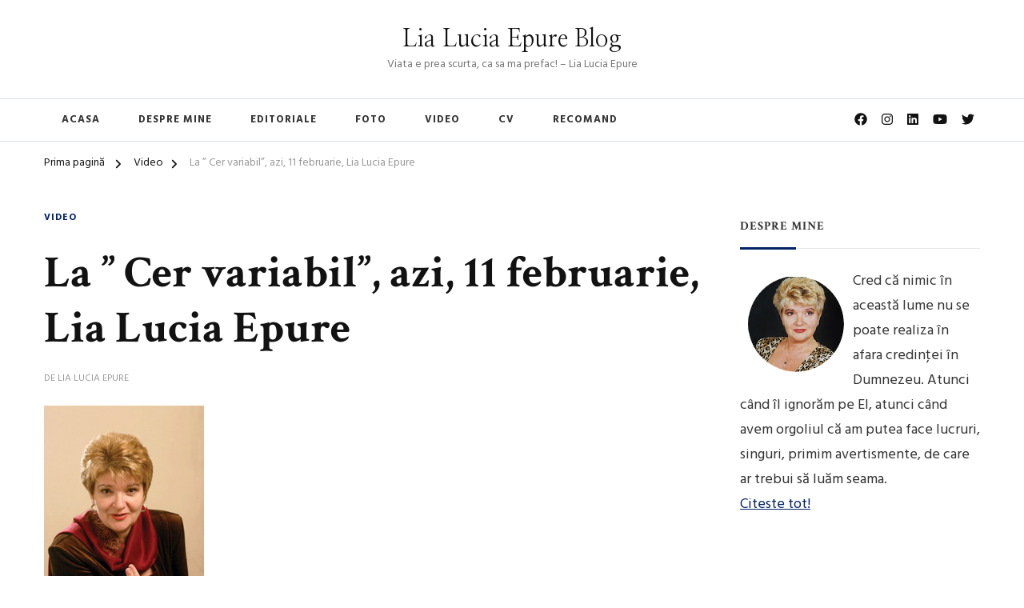

--- FILE ---
content_type: text/html; charset=UTF-8
request_url: https://lialuciaepure.ro/la-cer-variabil-azi-11-februarie-lia-lucia-epure/2015/02/12/
body_size: 11263
content:
    <!DOCTYPE html>
    <html lang="ro-RO">
    <head itemscope itemtype="http://schema.org/WebSite">
	    <meta charset="UTF-8">
    <meta name="viewport" content="width=device-width, initial-scale=1">
    <link rel="profile" href="http://gmpg.org/xfn/11">
    <meta name='robots' content='index, follow, max-image-preview:large, max-snippet:-1, max-video-preview:-1' />
	<style>img:is([sizes="auto" i], [sizes^="auto," i]) { contain-intrinsic-size: 3000px 1500px }</style>
	
	<!-- This site is optimized with the Yoast SEO plugin v26.0 - https://yoast.com/wordpress/plugins/seo/ -->
	<title>La ” Cer variabil”, azi, 11 februarie, Lia Lucia Epure - Lia Lucia Epure Blog</title>
	<link rel="canonical" href="https://lialuciaepure.ro/la-cer-variabil-azi-11-februarie-lia-lucia-epure/2015/02/12/" />
	<meta property="og:locale" content="ro_RO" />
	<meta property="og:type" content="article" />
	<meta property="og:title" content="La ” Cer variabil”, azi, 11 februarie, Lia Lucia Epure - Lia Lucia Epure Blog" />
	<meta property="og:description" content="Emisiunea ” Cer variabil”, realizată de cunoscutul jurnalist, Stelu Iordache, o are ca invitată, azi, 11 februarie, ora 21, pe Lia Lucia Epure. Tema: ”Politic &hellip;" />
	<meta property="og:url" content="https://lialuciaepure.ro/la-cer-variabil-azi-11-februarie-lia-lucia-epure/2015/02/12/" />
	<meta property="og:site_name" content="Lia Lucia Epure Blog" />
	<meta property="article:publisher" content="https://www.facebook.com/lialucia.epure" />
	<meta property="article:author" content="https://www.facebook.com/lialucia.epure" />
	<meta property="article:published_time" content="2015-02-12T11:07:53+00:00" />
	<meta property="article:modified_time" content="2015-10-21T19:55:36+00:00" />
	<meta name="author" content="Lia Lucia Epure" />
	<meta name="twitter:card" content="summary_large_image" />
	<meta name="twitter:creator" content="@https://twitter.com/liaepure" />
	<meta name="twitter:site" content="@liaepure" />
	<script type="application/ld+json" class="yoast-schema-graph">{"@context":"https://schema.org","@graph":[{"@type":"Article","@id":"https://lialuciaepure.ro/la-cer-variabil-azi-11-februarie-lia-lucia-epure/2015/02/12/#article","isPartOf":{"@id":"https://lialuciaepure.ro/la-cer-variabil-azi-11-februarie-lia-lucia-epure/2015/02/12/"},"author":{"name":"Lia Lucia Epure","@id":"https://lialuciaepure.ro/#/schema/person/f73b2b8fab2a20264114571440688a88"},"headline":"La ” Cer variabil”, azi, 11 februarie, Lia Lucia Epure","datePublished":"2015-02-12T11:07:53+00:00","dateModified":"2015-10-21T19:55:36+00:00","mainEntityOfPage":{"@id":"https://lialuciaepure.ro/la-cer-variabil-azi-11-februarie-lia-lucia-epure/2015/02/12/"},"wordCount":68,"publisher":{"@id":"https://lialuciaepure.ro/#/schema/person/f73b2b8fab2a20264114571440688a88"},"keywords":["lia lucia epure video"],"articleSection":["Video"],"inLanguage":"ro-RO"},{"@type":"WebPage","@id":"https://lialuciaepure.ro/la-cer-variabil-azi-11-februarie-lia-lucia-epure/2015/02/12/","url":"https://lialuciaepure.ro/la-cer-variabil-azi-11-februarie-lia-lucia-epure/2015/02/12/","name":"La ” Cer variabil”, azi, 11 februarie, Lia Lucia Epure - Lia Lucia Epure Blog","isPartOf":{"@id":"https://lialuciaepure.ro/#website"},"datePublished":"2015-02-12T11:07:53+00:00","dateModified":"2015-10-21T19:55:36+00:00","breadcrumb":{"@id":"https://lialuciaepure.ro/la-cer-variabil-azi-11-februarie-lia-lucia-epure/2015/02/12/#breadcrumb"},"inLanguage":"ro-RO","potentialAction":[{"@type":"ReadAction","target":["https://lialuciaepure.ro/la-cer-variabil-azi-11-februarie-lia-lucia-epure/2015/02/12/"]}]},{"@type":"BreadcrumbList","@id":"https://lialuciaepure.ro/la-cer-variabil-azi-11-februarie-lia-lucia-epure/2015/02/12/#breadcrumb","itemListElement":[{"@type":"ListItem","position":1,"name":"Prima pagină","item":"https://lialuciaepure.ro/"},{"@type":"ListItem","position":2,"name":"La ” Cer variabil”, azi, 11 februarie, Lia Lucia Epure"}]},{"@type":"WebSite","@id":"https://lialuciaepure.ro/#website","url":"https://lialuciaepure.ro/","name":"Lia Lucia Epure Blog","description":"Viata e prea scurta, ca sa ma prefac! - Lia Lucia Epure","publisher":{"@id":"https://lialuciaepure.ro/#/schema/person/f73b2b8fab2a20264114571440688a88"},"potentialAction":[{"@type":"SearchAction","target":{"@type":"EntryPoint","urlTemplate":"https://lialuciaepure.ro/?s={search_term_string}"},"query-input":{"@type":"PropertyValueSpecification","valueRequired":true,"valueName":"search_term_string"}}],"inLanguage":"ro-RO"},{"@type":["Person","Organization"],"@id":"https://lialuciaepure.ro/#/schema/person/f73b2b8fab2a20264114571440688a88","name":"Lia Lucia Epure","image":{"@type":"ImageObject","inLanguage":"ro-RO","@id":"https://lialuciaepure.ro/#/schema/person/image/","url":"https://lialuciaepure.ro/wp-content/uploads/2015/01/lia.jpg","contentUrl":"https://lialuciaepure.ro/wp-content/uploads/2015/01/lia.jpg","width":200,"height":300,"caption":"Lia Lucia Epure"},"logo":{"@id":"https://lialuciaepure.ro/#/schema/person/image/"},"description":"CURRICULUM VITAE Lia Lucia Epure","sameAs":["https://lialuciaepure.ro","https://www.facebook.com/lialucia.epure","https://www.instagram.com/lialuciaepure/","https://ro.linkedin.com/in/lia-lucia-epure-b927551b","https://x.com/https://twitter.com/liaepure","https://www.youtube.com/user/lialuciaepure"]}]}</script>
	<!-- / Yoast SEO plugin. -->


<link rel='dns-prefetch' href='//fonts.googleapis.com' />
<link rel="alternate" type="application/rss+xml" title="Lia Lucia Epure Blog &raquo; Flux" href="https://lialuciaepure.ro/feed/" />
<link rel="alternate" type="application/rss+xml" title="Lia Lucia Epure Blog &raquo; Flux comentarii" href="https://lialuciaepure.ro/comments/feed/" />
<script type="text/javascript">
/* <![CDATA[ */
window._wpemojiSettings = {"baseUrl":"https:\/\/s.w.org\/images\/core\/emoji\/16.0.1\/72x72\/","ext":".png","svgUrl":"https:\/\/s.w.org\/images\/core\/emoji\/16.0.1\/svg\/","svgExt":".svg","source":{"concatemoji":"https:\/\/lialuciaepure.ro\/wp-includes\/js\/wp-emoji-release.min.js?ver=6.8.3"}};
/*! This file is auto-generated */
!function(s,n){var o,i,e;function c(e){try{var t={supportTests:e,timestamp:(new Date).valueOf()};sessionStorage.setItem(o,JSON.stringify(t))}catch(e){}}function p(e,t,n){e.clearRect(0,0,e.canvas.width,e.canvas.height),e.fillText(t,0,0);var t=new Uint32Array(e.getImageData(0,0,e.canvas.width,e.canvas.height).data),a=(e.clearRect(0,0,e.canvas.width,e.canvas.height),e.fillText(n,0,0),new Uint32Array(e.getImageData(0,0,e.canvas.width,e.canvas.height).data));return t.every(function(e,t){return e===a[t]})}function u(e,t){e.clearRect(0,0,e.canvas.width,e.canvas.height),e.fillText(t,0,0);for(var n=e.getImageData(16,16,1,1),a=0;a<n.data.length;a++)if(0!==n.data[a])return!1;return!0}function f(e,t,n,a){switch(t){case"flag":return n(e,"\ud83c\udff3\ufe0f\u200d\u26a7\ufe0f","\ud83c\udff3\ufe0f\u200b\u26a7\ufe0f")?!1:!n(e,"\ud83c\udde8\ud83c\uddf6","\ud83c\udde8\u200b\ud83c\uddf6")&&!n(e,"\ud83c\udff4\udb40\udc67\udb40\udc62\udb40\udc65\udb40\udc6e\udb40\udc67\udb40\udc7f","\ud83c\udff4\u200b\udb40\udc67\u200b\udb40\udc62\u200b\udb40\udc65\u200b\udb40\udc6e\u200b\udb40\udc67\u200b\udb40\udc7f");case"emoji":return!a(e,"\ud83e\udedf")}return!1}function g(e,t,n,a){var r="undefined"!=typeof WorkerGlobalScope&&self instanceof WorkerGlobalScope?new OffscreenCanvas(300,150):s.createElement("canvas"),o=r.getContext("2d",{willReadFrequently:!0}),i=(o.textBaseline="top",o.font="600 32px Arial",{});return e.forEach(function(e){i[e]=t(o,e,n,a)}),i}function t(e){var t=s.createElement("script");t.src=e,t.defer=!0,s.head.appendChild(t)}"undefined"!=typeof Promise&&(o="wpEmojiSettingsSupports",i=["flag","emoji"],n.supports={everything:!0,everythingExceptFlag:!0},e=new Promise(function(e){s.addEventListener("DOMContentLoaded",e,{once:!0})}),new Promise(function(t){var n=function(){try{var e=JSON.parse(sessionStorage.getItem(o));if("object"==typeof e&&"number"==typeof e.timestamp&&(new Date).valueOf()<e.timestamp+604800&&"object"==typeof e.supportTests)return e.supportTests}catch(e){}return null}();if(!n){if("undefined"!=typeof Worker&&"undefined"!=typeof OffscreenCanvas&&"undefined"!=typeof URL&&URL.createObjectURL&&"undefined"!=typeof Blob)try{var e="postMessage("+g.toString()+"("+[JSON.stringify(i),f.toString(),p.toString(),u.toString()].join(",")+"));",a=new Blob([e],{type:"text/javascript"}),r=new Worker(URL.createObjectURL(a),{name:"wpTestEmojiSupports"});return void(r.onmessage=function(e){c(n=e.data),r.terminate(),t(n)})}catch(e){}c(n=g(i,f,p,u))}t(n)}).then(function(e){for(var t in e)n.supports[t]=e[t],n.supports.everything=n.supports.everything&&n.supports[t],"flag"!==t&&(n.supports.everythingExceptFlag=n.supports.everythingExceptFlag&&n.supports[t]);n.supports.everythingExceptFlag=n.supports.everythingExceptFlag&&!n.supports.flag,n.DOMReady=!1,n.readyCallback=function(){n.DOMReady=!0}}).then(function(){return e}).then(function(){var e;n.supports.everything||(n.readyCallback(),(e=n.source||{}).concatemoji?t(e.concatemoji):e.wpemoji&&e.twemoji&&(t(e.twemoji),t(e.wpemoji)))}))}((window,document),window._wpemojiSettings);
/* ]]> */
</script>
<style id='wp-emoji-styles-inline-css' type='text/css'>

	img.wp-smiley, img.emoji {
		display: inline !important;
		border: none !important;
		box-shadow: none !important;
		height: 1em !important;
		width: 1em !important;
		margin: 0 0.07em !important;
		vertical-align: -0.1em !important;
		background: none !important;
		padding: 0 !important;
	}
</style>
<link rel='stylesheet' id='wp-block-library-css' href='https://lialuciaepure.ro/wp-includes/css/dist/block-library/style.min.css?ver=6.8.3' type='text/css' media='all' />
<style id='wp-block-library-theme-inline-css' type='text/css'>
.wp-block-audio :where(figcaption){color:#555;font-size:13px;text-align:center}.is-dark-theme .wp-block-audio :where(figcaption){color:#ffffffa6}.wp-block-audio{margin:0 0 1em}.wp-block-code{border:1px solid #ccc;border-radius:4px;font-family:Menlo,Consolas,monaco,monospace;padding:.8em 1em}.wp-block-embed :where(figcaption){color:#555;font-size:13px;text-align:center}.is-dark-theme .wp-block-embed :where(figcaption){color:#ffffffa6}.wp-block-embed{margin:0 0 1em}.blocks-gallery-caption{color:#555;font-size:13px;text-align:center}.is-dark-theme .blocks-gallery-caption{color:#ffffffa6}:root :where(.wp-block-image figcaption){color:#555;font-size:13px;text-align:center}.is-dark-theme :root :where(.wp-block-image figcaption){color:#ffffffa6}.wp-block-image{margin:0 0 1em}.wp-block-pullquote{border-bottom:4px solid;border-top:4px solid;color:currentColor;margin-bottom:1.75em}.wp-block-pullquote cite,.wp-block-pullquote footer,.wp-block-pullquote__citation{color:currentColor;font-size:.8125em;font-style:normal;text-transform:uppercase}.wp-block-quote{border-left:.25em solid;margin:0 0 1.75em;padding-left:1em}.wp-block-quote cite,.wp-block-quote footer{color:currentColor;font-size:.8125em;font-style:normal;position:relative}.wp-block-quote:where(.has-text-align-right){border-left:none;border-right:.25em solid;padding-left:0;padding-right:1em}.wp-block-quote:where(.has-text-align-center){border:none;padding-left:0}.wp-block-quote.is-large,.wp-block-quote.is-style-large,.wp-block-quote:where(.is-style-plain){border:none}.wp-block-search .wp-block-search__label{font-weight:700}.wp-block-search__button{border:1px solid #ccc;padding:.375em .625em}:where(.wp-block-group.has-background){padding:1.25em 2.375em}.wp-block-separator.has-css-opacity{opacity:.4}.wp-block-separator{border:none;border-bottom:2px solid;margin-left:auto;margin-right:auto}.wp-block-separator.has-alpha-channel-opacity{opacity:1}.wp-block-separator:not(.is-style-wide):not(.is-style-dots){width:100px}.wp-block-separator.has-background:not(.is-style-dots){border-bottom:none;height:1px}.wp-block-separator.has-background:not(.is-style-wide):not(.is-style-dots){height:2px}.wp-block-table{margin:0 0 1em}.wp-block-table td,.wp-block-table th{word-break:normal}.wp-block-table :where(figcaption){color:#555;font-size:13px;text-align:center}.is-dark-theme .wp-block-table :where(figcaption){color:#ffffffa6}.wp-block-video :where(figcaption){color:#555;font-size:13px;text-align:center}.is-dark-theme .wp-block-video :where(figcaption){color:#ffffffa6}.wp-block-video{margin:0 0 1em}:root :where(.wp-block-template-part.has-background){margin-bottom:0;margin-top:0;padding:1.25em 2.375em}
</style>
<style id='classic-theme-styles-inline-css' type='text/css'>
/*! This file is auto-generated */
.wp-block-button__link{color:#fff;background-color:#32373c;border-radius:9999px;box-shadow:none;text-decoration:none;padding:calc(.667em + 2px) calc(1.333em + 2px);font-size:1.125em}.wp-block-file__button{background:#32373c;color:#fff;text-decoration:none}
</style>
<style id='global-styles-inline-css' type='text/css'>
:root{--wp--preset--aspect-ratio--square: 1;--wp--preset--aspect-ratio--4-3: 4/3;--wp--preset--aspect-ratio--3-4: 3/4;--wp--preset--aspect-ratio--3-2: 3/2;--wp--preset--aspect-ratio--2-3: 2/3;--wp--preset--aspect-ratio--16-9: 16/9;--wp--preset--aspect-ratio--9-16: 9/16;--wp--preset--color--black: #000000;--wp--preset--color--cyan-bluish-gray: #abb8c3;--wp--preset--color--white: #ffffff;--wp--preset--color--pale-pink: #f78da7;--wp--preset--color--vivid-red: #cf2e2e;--wp--preset--color--luminous-vivid-orange: #ff6900;--wp--preset--color--luminous-vivid-amber: #fcb900;--wp--preset--color--light-green-cyan: #7bdcb5;--wp--preset--color--vivid-green-cyan: #00d084;--wp--preset--color--pale-cyan-blue: #8ed1fc;--wp--preset--color--vivid-cyan-blue: #0693e3;--wp--preset--color--vivid-purple: #9b51e0;--wp--preset--gradient--vivid-cyan-blue-to-vivid-purple: linear-gradient(135deg,rgba(6,147,227,1) 0%,rgb(155,81,224) 100%);--wp--preset--gradient--light-green-cyan-to-vivid-green-cyan: linear-gradient(135deg,rgb(122,220,180) 0%,rgb(0,208,130) 100%);--wp--preset--gradient--luminous-vivid-amber-to-luminous-vivid-orange: linear-gradient(135deg,rgba(252,185,0,1) 0%,rgba(255,105,0,1) 100%);--wp--preset--gradient--luminous-vivid-orange-to-vivid-red: linear-gradient(135deg,rgba(255,105,0,1) 0%,rgb(207,46,46) 100%);--wp--preset--gradient--very-light-gray-to-cyan-bluish-gray: linear-gradient(135deg,rgb(238,238,238) 0%,rgb(169,184,195) 100%);--wp--preset--gradient--cool-to-warm-spectrum: linear-gradient(135deg,rgb(74,234,220) 0%,rgb(151,120,209) 20%,rgb(207,42,186) 40%,rgb(238,44,130) 60%,rgb(251,105,98) 80%,rgb(254,248,76) 100%);--wp--preset--gradient--blush-light-purple: linear-gradient(135deg,rgb(255,206,236) 0%,rgb(152,150,240) 100%);--wp--preset--gradient--blush-bordeaux: linear-gradient(135deg,rgb(254,205,165) 0%,rgb(254,45,45) 50%,rgb(107,0,62) 100%);--wp--preset--gradient--luminous-dusk: linear-gradient(135deg,rgb(255,203,112) 0%,rgb(199,81,192) 50%,rgb(65,88,208) 100%);--wp--preset--gradient--pale-ocean: linear-gradient(135deg,rgb(255,245,203) 0%,rgb(182,227,212) 50%,rgb(51,167,181) 100%);--wp--preset--gradient--electric-grass: linear-gradient(135deg,rgb(202,248,128) 0%,rgb(113,206,126) 100%);--wp--preset--gradient--midnight: linear-gradient(135deg,rgb(2,3,129) 0%,rgb(40,116,252) 100%);--wp--preset--font-size--small: 13px;--wp--preset--font-size--medium: 20px;--wp--preset--font-size--large: 36px;--wp--preset--font-size--x-large: 42px;--wp--preset--spacing--20: 0.44rem;--wp--preset--spacing--30: 0.67rem;--wp--preset--spacing--40: 1rem;--wp--preset--spacing--50: 1.5rem;--wp--preset--spacing--60: 2.25rem;--wp--preset--spacing--70: 3.38rem;--wp--preset--spacing--80: 5.06rem;--wp--preset--shadow--natural: 6px 6px 9px rgba(0, 0, 0, 0.2);--wp--preset--shadow--deep: 12px 12px 50px rgba(0, 0, 0, 0.4);--wp--preset--shadow--sharp: 6px 6px 0px rgba(0, 0, 0, 0.2);--wp--preset--shadow--outlined: 6px 6px 0px -3px rgba(255, 255, 255, 1), 6px 6px rgba(0, 0, 0, 1);--wp--preset--shadow--crisp: 6px 6px 0px rgba(0, 0, 0, 1);}:where(.is-layout-flex){gap: 0.5em;}:where(.is-layout-grid){gap: 0.5em;}body .is-layout-flex{display: flex;}.is-layout-flex{flex-wrap: wrap;align-items: center;}.is-layout-flex > :is(*, div){margin: 0;}body .is-layout-grid{display: grid;}.is-layout-grid > :is(*, div){margin: 0;}:where(.wp-block-columns.is-layout-flex){gap: 2em;}:where(.wp-block-columns.is-layout-grid){gap: 2em;}:where(.wp-block-post-template.is-layout-flex){gap: 1.25em;}:where(.wp-block-post-template.is-layout-grid){gap: 1.25em;}.has-black-color{color: var(--wp--preset--color--black) !important;}.has-cyan-bluish-gray-color{color: var(--wp--preset--color--cyan-bluish-gray) !important;}.has-white-color{color: var(--wp--preset--color--white) !important;}.has-pale-pink-color{color: var(--wp--preset--color--pale-pink) !important;}.has-vivid-red-color{color: var(--wp--preset--color--vivid-red) !important;}.has-luminous-vivid-orange-color{color: var(--wp--preset--color--luminous-vivid-orange) !important;}.has-luminous-vivid-amber-color{color: var(--wp--preset--color--luminous-vivid-amber) !important;}.has-light-green-cyan-color{color: var(--wp--preset--color--light-green-cyan) !important;}.has-vivid-green-cyan-color{color: var(--wp--preset--color--vivid-green-cyan) !important;}.has-pale-cyan-blue-color{color: var(--wp--preset--color--pale-cyan-blue) !important;}.has-vivid-cyan-blue-color{color: var(--wp--preset--color--vivid-cyan-blue) !important;}.has-vivid-purple-color{color: var(--wp--preset--color--vivid-purple) !important;}.has-black-background-color{background-color: var(--wp--preset--color--black) !important;}.has-cyan-bluish-gray-background-color{background-color: var(--wp--preset--color--cyan-bluish-gray) !important;}.has-white-background-color{background-color: var(--wp--preset--color--white) !important;}.has-pale-pink-background-color{background-color: var(--wp--preset--color--pale-pink) !important;}.has-vivid-red-background-color{background-color: var(--wp--preset--color--vivid-red) !important;}.has-luminous-vivid-orange-background-color{background-color: var(--wp--preset--color--luminous-vivid-orange) !important;}.has-luminous-vivid-amber-background-color{background-color: var(--wp--preset--color--luminous-vivid-amber) !important;}.has-light-green-cyan-background-color{background-color: var(--wp--preset--color--light-green-cyan) !important;}.has-vivid-green-cyan-background-color{background-color: var(--wp--preset--color--vivid-green-cyan) !important;}.has-pale-cyan-blue-background-color{background-color: var(--wp--preset--color--pale-cyan-blue) !important;}.has-vivid-cyan-blue-background-color{background-color: var(--wp--preset--color--vivid-cyan-blue) !important;}.has-vivid-purple-background-color{background-color: var(--wp--preset--color--vivid-purple) !important;}.has-black-border-color{border-color: var(--wp--preset--color--black) !important;}.has-cyan-bluish-gray-border-color{border-color: var(--wp--preset--color--cyan-bluish-gray) !important;}.has-white-border-color{border-color: var(--wp--preset--color--white) !important;}.has-pale-pink-border-color{border-color: var(--wp--preset--color--pale-pink) !important;}.has-vivid-red-border-color{border-color: var(--wp--preset--color--vivid-red) !important;}.has-luminous-vivid-orange-border-color{border-color: var(--wp--preset--color--luminous-vivid-orange) !important;}.has-luminous-vivid-amber-border-color{border-color: var(--wp--preset--color--luminous-vivid-amber) !important;}.has-light-green-cyan-border-color{border-color: var(--wp--preset--color--light-green-cyan) !important;}.has-vivid-green-cyan-border-color{border-color: var(--wp--preset--color--vivid-green-cyan) !important;}.has-pale-cyan-blue-border-color{border-color: var(--wp--preset--color--pale-cyan-blue) !important;}.has-vivid-cyan-blue-border-color{border-color: var(--wp--preset--color--vivid-cyan-blue) !important;}.has-vivid-purple-border-color{border-color: var(--wp--preset--color--vivid-purple) !important;}.has-vivid-cyan-blue-to-vivid-purple-gradient-background{background: var(--wp--preset--gradient--vivid-cyan-blue-to-vivid-purple) !important;}.has-light-green-cyan-to-vivid-green-cyan-gradient-background{background: var(--wp--preset--gradient--light-green-cyan-to-vivid-green-cyan) !important;}.has-luminous-vivid-amber-to-luminous-vivid-orange-gradient-background{background: var(--wp--preset--gradient--luminous-vivid-amber-to-luminous-vivid-orange) !important;}.has-luminous-vivid-orange-to-vivid-red-gradient-background{background: var(--wp--preset--gradient--luminous-vivid-orange-to-vivid-red) !important;}.has-very-light-gray-to-cyan-bluish-gray-gradient-background{background: var(--wp--preset--gradient--very-light-gray-to-cyan-bluish-gray) !important;}.has-cool-to-warm-spectrum-gradient-background{background: var(--wp--preset--gradient--cool-to-warm-spectrum) !important;}.has-blush-light-purple-gradient-background{background: var(--wp--preset--gradient--blush-light-purple) !important;}.has-blush-bordeaux-gradient-background{background: var(--wp--preset--gradient--blush-bordeaux) !important;}.has-luminous-dusk-gradient-background{background: var(--wp--preset--gradient--luminous-dusk) !important;}.has-pale-ocean-gradient-background{background: var(--wp--preset--gradient--pale-ocean) !important;}.has-electric-grass-gradient-background{background: var(--wp--preset--gradient--electric-grass) !important;}.has-midnight-gradient-background{background: var(--wp--preset--gradient--midnight) !important;}.has-small-font-size{font-size: var(--wp--preset--font-size--small) !important;}.has-medium-font-size{font-size: var(--wp--preset--font-size--medium) !important;}.has-large-font-size{font-size: var(--wp--preset--font-size--large) !important;}.has-x-large-font-size{font-size: var(--wp--preset--font-size--x-large) !important;}
:where(.wp-block-post-template.is-layout-flex){gap: 1.25em;}:where(.wp-block-post-template.is-layout-grid){gap: 1.25em;}
:where(.wp-block-columns.is-layout-flex){gap: 2em;}:where(.wp-block-columns.is-layout-grid){gap: 2em;}
:root :where(.wp-block-pullquote){font-size: 1.5em;line-height: 1.6;}
</style>
<link rel='stylesheet' id='chic-lite-css' href='https://lialuciaepure.ro/wp-content/themes/chic-lite/style.css?ver=6.8.3' type='text/css' media='all' />
<link rel='stylesheet' id='travel-voyage-css' href='https://lialuciaepure.ro/wp-content/themes/travel-voyage/style.css?ver=1.0.3' type='text/css' media='all' />
<link rel='stylesheet' id='owl-carousel-css' href='https://lialuciaepure.ro/wp-content/themes/chic-lite/css/owl.carousel.min.css?ver=2.3.4' type='text/css' media='all' />
<link rel='stylesheet' id='animate-css' href='https://lialuciaepure.ro/wp-content/themes/chic-lite/css/animate.min.css?ver=3.5.2' type='text/css' media='all' />
<link rel='stylesheet' id='perfect-scrollbar-css' href='https://lialuciaepure.ro/wp-content/themes/chic-lite/css/perfect-scrollbar.min.css?ver=1.3.0' type='text/css' media='all' />
<link rel='stylesheet' id='chic-lite-google-fonts-css' href='https://fonts.googleapis.com/css?family=Hind%3A300%2Cregular%2C500%2C600%2C700%7CCrimson+Text%3Aregular%2Citalic%2C600%2C600italic%2C700%2C700italic%7CNanum+Myeongjo%3Aregular' type='text/css' media='all' />
<link rel='stylesheet' id='chic-lite-gutenberg-css' href='https://lialuciaepure.ro/wp-content/themes/chic-lite/css/gutenberg.min.css?ver=1.0.3' type='text/css' media='all' />
<script type="text/javascript" src="https://lialuciaepure.ro/wp-includes/js/jquery/jquery.min.js?ver=3.7.1" id="jquery-core-js"></script>
<script type="text/javascript" src="https://lialuciaepure.ro/wp-includes/js/jquery/jquery-migrate.min.js?ver=3.4.1" id="jquery-migrate-js"></script>
<link rel="https://api.w.org/" href="https://lialuciaepure.ro/wp-json/" /><link rel="alternate" title="JSON" type="application/json" href="https://lialuciaepure.ro/wp-json/wp/v2/posts/967" /><link rel="EditURI" type="application/rsd+xml" title="RSD" href="https://lialuciaepure.ro/xmlrpc.php?rsd" />
<meta name="generator" content="WordPress 6.8.3" />
<link rel='shortlink' href='https://lialuciaepure.ro/?p=967' />
<link rel="alternate" title="oEmbed (JSON)" type="application/json+oembed" href="https://lialuciaepure.ro/wp-json/oembed/1.0/embed?url=https%3A%2F%2Flialuciaepure.ro%2Fla-cer-variabil-azi-11-februarie-lia-lucia-epure%2F2015%2F02%2F12%2F" />
<link rel="alternate" title="oEmbed (XML)" type="text/xml+oembed" href="https://lialuciaepure.ro/wp-json/oembed/1.0/embed?url=https%3A%2F%2Flialuciaepure.ro%2Fla-cer-variabil-azi-11-februarie-lia-lucia-epure%2F2015%2F02%2F12%2F&#038;format=xml" />
<link rel="icon" href="https://lialuciaepure.ro/wp-content/uploads/2013/10/Lia-Lucia-Epure-logo-80x80.png" sizes="32x32" />
<link rel="icon" href="https://lialuciaepure.ro/wp-content/uploads/2013/10/Lia-Lucia-Epure-logo.png" sizes="192x192" />
<link rel="apple-touch-icon" href="https://lialuciaepure.ro/wp-content/uploads/2013/10/Lia-Lucia-Epure-logo.png" />
<meta name="msapplication-TileImage" content="https://lialuciaepure.ro/wp-content/uploads/2013/10/Lia-Lucia-Epure-logo.png" />
<style type='text/css' media='all'>     
    .content-newsletter .blossomthemes-email-newsletter-wrapper.bg-img:after,
    .widget_blossomthemes_email_newsletter_widget .blossomthemes-email-newsletter-wrapper:after{
        background: rgba(0, 35, 102, 0.8);    }
    
    /*Typography*/

    body,
    button,
    input,
    select,
    optgroup,
    textarea{
        font-family : Hind;
        font-size   : 18px;        
    }

    :root {
        --primary-font: Hind;
        --secondary-font: Crimson Text;
        --primary-color: #002366;
        --primary-color-rgb: 0, 35, 102;
    }
    
    .site-branding .site-title-wrap .site-title{
        font-size   : 30px;
        font-family : Nanum Myeongjo;
        font-weight : 400;
        font-style  : normal;
    }

    .single-post .entry-header h1.entry-title,
    .single-page .entry-header h1.entry-title {
        font-family : Crimson Text    }
    
    .custom-logo-link img{
        width: 70px;
        max-width: 100%;
    }

    .comment-body .reply .comment-reply-link:hover:before {
        background-image: url('data:image/svg+xml; utf-8, <svg xmlns="http://www.w3.org/2000/svg" width="18" height="15" viewBox="0 0 18 15"><path d="M934,147.2a11.941,11.941,0,0,1,7.5,3.7,16.063,16.063,0,0,1,3.5,7.3c-2.4-3.4-6.1-5.1-11-5.1v4.1l-7-7,7-7Z" transform="translate(-927 -143.2)" fill="%23002366"/></svg>');
    }

    .search-results .content-area > .page-header .search-submit:hover {
        background-image: url('data:image/svg+xml; utf-8, <svg xmlns="http://www.w3.org/2000/svg" viewBox="0 0 512 512"><path fill="%23002366" d="M508.5 468.9L387.1 347.5c-2.3-2.3-5.3-3.5-8.5-3.5h-13.2c31.5-36.5 50.6-84 50.6-136C416 93.1 322.9 0 208 0S0 93.1 0 208s93.1 208 208 208c52 0 99.5-19.1 136-50.6v13.2c0 3.2 1.3 6.2 3.5 8.5l121.4 121.4c4.7 4.7 12.3 4.7 17 0l22.6-22.6c4.7-4.7 4.7-12.3 0-17zM208 368c-88.4 0-160-71.6-160-160S119.6 48 208 48s160 71.6 160 160-71.6 160-160 160z"></path></svg>');
    }

    .main-navigation li.menu-item-has-children a::after {
        background-image: url('data:image/svg+xml; utf-8, <svg xmlns="http://www.w3.org/2000/svg" viewBox="0 0 448 512"> <path fill="%23002366" d="M207.029 381.476L12.686 187.132c-9.373-9.373-9.373-24.569 0-33.941l22.667-22.667c9.357-9.357 24.522-9.375 33.901-.04L224 284.505l154.745-154.021c9.379-9.335 24.544-9.317 33.901.04l22.667 22.667c9.373 9.373 9.373 24.569 0 33.941L240.971 381.476c-9.373 9.372-24.569 9.372-33.942 0z"></path></svg>');
    }

    </style>		<style type="text/css" id="wp-custom-css">
			figure.author-img {display: none;}

.postid-2648 .post-thumbnail {display: none;}		</style>
		</head>

<body class="wp-singular post-template-default single single-post postid-967 single-format-standard wp-embed-responsive wp-theme-chic-lite wp-child-theme-travel-voyage single-style-four rightsidebar" itemscope itemtype="http://schema.org/WebPage">

    <div id="page" class="site">
        <a class="skip-link" href="#content">Sari la conținut</a>
        <header id="masthead" class="site-header style-three" itemscope itemtype="http://schema.org/WPHeader">
        <div class="header-mid">
            <div class="container">
                        <div class="site-branding" itemscope itemtype="http://schema.org/Organization">  
            <div class="site-logo">
                            </div>

            <div class="site-title-wrap">                    <p class="site-title" itemprop="name"><a href="https://lialuciaepure.ro/" rel="home" itemprop="url">Lia Lucia Epure Blog</a></p>
                                    <p class="site-description" itemprop="description">Viata e prea scurta, ca sa ma prefac! &#8211; Lia Lucia Epure</p>
                </div>        </div>    
                </div>
        </div><!-- .header-mid -->
        <div class="header-bottom">
            <div class="container">			
                                	<nav id="site-navigation" class="main-navigation" itemscope itemtype="http://schema.org/SiteNavigationElement">
                    <button class="toggle-btn" data-toggle-target=".main-menu-modal" data-toggle-body-class="showing-main-menu-modal" aria-expanded="false" data-set-focus=".close-main-nav-toggle">
                <span class="toggle-bar"></span>
                <span class="toggle-bar"></span>
                <span class="toggle-bar"></span>
            </button>
            <div class="primary-menu-list main-menu-modal cover-modal" data-modal-target-string=".main-menu-modal">
                <button class="close close-main-nav-toggle" data-toggle-target=".main-menu-modal" data-toggle-body-class="showing-main-menu-modal" aria-expanded="false" data-set-focus=".main-menu-modal"></button>
                <div class="mobile-menu" aria-label="Mobil">
        <div class="menu-menu-1-container"><ul id="primary-menu" class="nav-menu main-menu-modal"><li id="menu-item-876" class="menu-item menu-item-type-custom menu-item-object-custom menu-item-home menu-item-876"><a href="http://lialuciaepure.ro/">Acasa</a></li>
<li id="menu-item-871" class="menu-item menu-item-type-post_type menu-item-object-page menu-item-871"><a href="https://lialuciaepure.ro/despre-mine/">Despre mine</a></li>
<li id="menu-item-927" class="menu-item menu-item-type-taxonomy menu-item-object-category menu-item-927"><a href="https://lialuciaepure.ro/category/editoriale/">Editoriale</a></li>
<li id="menu-item-873" class="menu-item menu-item-type-post_type menu-item-object-page menu-item-873"><a href="https://lialuciaepure.ro/album-foto/">Foto</a></li>
<li id="menu-item-869" class="menu-item menu-item-type-post_type menu-item-object-page menu-item-869"><a href="https://lialuciaepure.ro/video/">Video</a></li>
<li id="menu-item-874" class="menu-item menu-item-type-post_type menu-item-object-page menu-item-874"><a href="https://lialuciaepure.ro/cv/">CV</a></li>
<li id="menu-item-868" class="menu-item menu-item-type-post_type menu-item-object-page menu-item-868"><a href="https://lialuciaepure.ro/recomand/">Recomand</a></li>
</ul></div>                </div>
            </div>
        	</nav><!-- #site-navigation -->
                    <div class="right">
                    <div class="header-social">    <ul class="social-networks">
    	            <li>
                <a href="https://www.facebook.com/lialucia.epure" target="_blank" rel="nofollow noopener">
                    <i class="fab fa-facebook"></i>
                </a>
            </li>    	   
                        <li>
                <a href="https://www.instagram.com/lialuciaepure/" target="_blank" rel="nofollow noopener">
                    <i class="fab fa-instagram"></i>
                </a>
            </li>    	   
                        <li>
                <a href="https://ro.linkedin.com/in/lia-lucia-epure-b927551b/" target="_blank" rel="nofollow noopener">
                    <i class="fab fa-linkedin"></i>
                </a>
            </li>    	   
                        <li>
                <a href="https://www.youtube.com/user/lialuciaepure" target="_blank" rel="nofollow noopener">
                    <i class="fab fa-youtube"></i>
                </a>
            </li>    	   
                        <li>
                <a href="https://twitter.com/liaepure" target="_blank" rel="nofollow noopener">
                    <i class="fab fa-twitter"></i>
                </a>
            </li>    	   
            	</ul>
    </div>                </div><!-- .right -->
            </div>
        </div><!-- .header-bottom -->
    </header>
        <div class="top-bar">
    		<div class="container">
            <div class="breadcrumb-wrapper">
                <div id="crumbs" itemscope itemtype="http://schema.org/BreadcrumbList"> 
                    <span itemprop="itemListElement" itemscope itemtype="http://schema.org/ListItem">
                        <a itemprop="item" href="https://lialuciaepure.ro"><span itemprop="name">Prima pagină</span></a>
                        <meta itemprop="position" content="1" />
                        <span class="separator"><i class="fa fa-angle-right"></i></span>
                    </span> <span itemprop="itemListElement" itemscope itemtype="http://schema.org/ListItem"><a itemprop="item" href="https://lialuciaepure.ro/category/video/"><span itemprop="name">Video </span></a><meta itemprop="position" content="2" /><span class="separator"><i class="fa fa-angle-right"></i></span></span> <span class="current" itemprop="itemListElement" itemscope itemtype="http://schema.org/ListItem"><a itemprop="item" href="https://lialuciaepure.ro/la-cer-variabil-azi-11-februarie-lia-lucia-epure/2015/02/12/"><span itemprop="name">La ” Cer variabil”, azi, 11 februarie, Lia Lucia Epure</span></a><meta itemprop="position" content="3" /></span></div></div><!-- .breadcrumb-wrapper -->    		</div>
    	</div>   
        <div id="content" class="site-content">    <div class="container">
            <div id="primary" class="content-area">	
    	<main id="main" class="site-main">

    	
<article id="post-967" class="post-967 post type-post status-publish format-standard has-post-thumbnail hentry category-video tag-lia-lucia-epure-video latest_post sticky-meta">
    
	    <header class="entry-header">

        <div class="container">
            <span class="category"><a href="https://lialuciaepure.ro/category/video/" rel="category tag">Video</a></span>
            <h1 class="entry-title">La ” Cer variabil”, azi, 11 februarie, Lia Lucia Epure</h1>        
            
            <div class="entry-meta">
                <span class="byline" itemprop="author" itemscope itemtype="https://schema.org/Person">de <span itemprop="name"><a class="url fn n" href="https://lialuciaepure.ro/author/admin/" itemprop="url">Lia Lucia Epure</a></span></span>            </div>
        </div>
    </header> <!-- .page-header -->

    <figure class="post-thumbnail"><img src="https://lialuciaepure.ro/wp-content/uploads/2015/01/lia.jpg" class="wp-post-image" alt="Lia Lucia Epure" /></figure><div class="content-wrap"><div class="entry-content" itemprop="text"><p>Emisiunea ” Cer variabil”, realizată de cunoscutul jurnalist, Stelu Iordache, o are ca invitată, azi, 11 februarie, ora 21, pe Lia Lucia Epure.</p>
<p>Tema: ”Politic și Apolitic”, de altfel, titlul ultimului volum lansat luni, 9 februarie, la Fundația Triade, volum apărut la Editura de Vest, Timișoara, tipărită la Art Press. Grafica a fost realizată de artistul Ștefan Popa Popa S.</p>
<p><iframe width="640" height="360" src="https://www.youtube.com/embed/Le8oQgfeVwQ" frameborder="0" allowfullscreen></iframe></p>
</div><div class="entry-footer"><span class="cat-tags"><a href="https://lialuciaepure.ro/tag/lia-lucia-epure-video/" rel="tag">lia lucia epure video</a></span></div></div></article><!-- #post-967 -->
    	</main><!-- #main -->
        
                <div class="author-section">
            <figure class="author-img">
                <img alt='' src='https://secure.gravatar.com/avatar/18193a4f0462c7834755e75d660b2386455bbaef2d53d089a1450bf02440331e?s=95&#038;d=mm&#038;r=g' srcset='https://secure.gravatar.com/avatar/18193a4f0462c7834755e75d660b2386455bbaef2d53d089a1450bf02440331e?s=190&#038;d=mm&#038;r=g 2x' class='avatar avatar-95 photo' height='95' width='95' loading='lazy' decoding='async'/>            </figure>
            <div class="author-content-wrap">
                <h1 class="author-name">
                    Lia Lucia Epure                        
                </h1>
                <div class="author-content">
                    <p><a href="http://lialuciaepure.ro/cv/">CURRICULUM VITAE  Lia Lucia Epure</a></p>
                </div>
            </div>
        </div> <!-- .author-section -->
                    
            <nav class="post-navigation pagination" role="navigation">
    			<div class="nav-links">
    				                            <div class="nav-previous">
                                <a href="https://lialuciaepure.ro/robu-primarul-ciudat-al-lui-dan-popa/2015/02/10/" rel="prev">
                                    <span class="meta-nav"><svg xmlns="http://www.w3.org/2000/svg" viewBox="0 0 14 8"><defs><style>.arla{fill:#999596;}</style></defs><path class="arla" d="M16.01,11H8v2h8.01v3L22,12,16.01,8Z" transform="translate(22 16) rotate(180)"/></svg> Articolul anterior</span>
                                    <span class="post-title">Robu, ”primarul ciudat” al lui Dan Popa</span>
                                </a>
                                <figure class="post-img">
                                    <img src="https://lialuciaepure.ro/wp-content/uploads/2015/01/lia.jpg" class="wp-post-image" alt="Lia Lucia Epure" />                                </figure>
                            </div>
                                                    <div class="nav-next">
                                <a href="https://lialuciaepure.ro/dna-dna-dna/2015/02/16/" rel="next">
                                    <span class="meta-nav">Articolul următor<svg xmlns="http://www.w3.org/2000/svg" viewBox="0 0 14 8"><defs><style>.arra{fill:#999596;}</style></defs><path class="arra" d="M16.01,11H8v2h8.01v3L22,12,16.01,8Z" transform="translate(-8 -8)"/></svg></span>
                                    <span class="post-title">DNA! DNA! DNA!</span>
                                </a>
                                <figure class="post-img">
                                    <img src="https://lialuciaepure.ro/wp-content/uploads/2015/01/lia.jpg" class="wp-post-image" alt="Lia Lucia Epure" />                                </figure>
                            </div>
                            			</div>
    		</nav>     
        <div class="additional-post">
    		<h3 class="post-title">S-ar putea să-ți placă și...</h3>            <div class="article-wrap">
    			                    <article class="post">
                        <header class="entry-header">
                            <h4 class="entry-title"><a href="https://lialuciaepure.ro/cum-a-fost-primul-cincinal-neo-marxist-al-timisoarei-si-ce-mai-putem-face-impreuna/2025/11/05/" rel="bookmark">Cum a fost primul cincinal neo-marxist al Timișoarei și ce mai „putem face împreună”?</a></h4>                        </header>
                        
                        <figure class="post-thumbnail">
                            <a href="https://lialuciaepure.ro/cum-a-fost-primul-cincinal-neo-marxist-al-timisoarei-si-ce-mai-putem-face-impreuna/2025/11/05/">
                                <img width="420" height="280" src="https://lialuciaepure.ro/wp-content/uploads/2025/11/lia-lucia-epure-420x280.png" class="attachment-chic-lite-blog size-chic-lite-blog wp-post-image" alt="" itemprop="image" decoding="async" loading="lazy" />                            </a>
                        </figure>
                    </article>
    			                    <article class="post">
                        <header class="entry-header">
                            <h4 class="entry-title"><a href="https://lialuciaepure.ro/comunismul-in-amintiri-si-realitate/2025/08/21/" rel="bookmark">Comunismul în amintiri și realitate</a></h4>                        </header>
                        
                        <figure class="post-thumbnail">
                            <a href="https://lialuciaepure.ro/comunismul-in-amintiri-si-realitate/2025/08/21/">
                                <img width="420" height="280" src="https://lialuciaepure.ro/wp-content/uploads/2025/08/VCchv1JQSl0-HD-420x280.jpg" class="attachment-chic-lite-blog size-chic-lite-blog wp-post-image" alt="" itemprop="image" decoding="async" loading="lazy" />                            </a>
                        </figure>
                    </article>
    			                    <article class="post">
                        <header class="entry-header">
                            <h4 class="entry-title"><a href="https://lialuciaepure.ro/lia-lucia-epure-vocile-banatului-digi24-timisoara-05-august-2015/2015/10/21/" rel="bookmark">Lia Lucia Epure, Vocile Banatului, Digi24 Timisoara, 05 august 2015</a></h4>                        </header>
                        
                        <figure class="post-thumbnail">
                            <a href="https://lialuciaepure.ro/lia-lucia-epure-vocile-banatului-digi24-timisoara-05-august-2015/2015/10/21/">
                                <img width="420" height="229" src="https://lialuciaepure.ro/wp-content/uploads/2015/10/Capture2.png" class="attachment-chic-lite-blog size-chic-lite-blog wp-post-image" alt="" itemprop="image" decoding="async" loading="lazy" srcset="https://lialuciaepure.ro/wp-content/uploads/2015/10/Capture2.png 1217w, https://lialuciaepure.ro/wp-content/uploads/2015/10/Capture2-300x164.png 300w, https://lialuciaepure.ro/wp-content/uploads/2015/10/Capture2-1024x560.png 1024w" sizes="auto, (max-width: 420px) 100vw, 420px" />                            </a>
                        </figure>
                    </article>
    			                    <article class="post">
                        <header class="entry-header">
                            <h4 class="entry-title"><a href="https://lialuciaepure.ro/o-selectie-din-prezentarea-tezei-mele-de-doctorat/2011/10/12/" rel="bookmark">O selectie din prezentarea tezei mele de doctorat</a></h4>                        </header>
                        
                        <figure class="post-thumbnail">
                            <a href="https://lialuciaepure.ro/o-selectie-din-prezentarea-tezei-mele-de-doctorat/2011/10/12/">
                                <img width="420" height="252" src="https://lialuciaepure.ro/wp-content/uploads/2011/10/video.jpg" class="attachment-chic-lite-blog size-chic-lite-blog wp-post-image" alt="" itemprop="image" decoding="async" loading="lazy" srcset="https://lialuciaepure.ro/wp-content/uploads/2011/10/video.jpg 550w, https://lialuciaepure.ro/wp-content/uploads/2011/10/video-300x180.jpg 300w" sizes="auto, (max-width: 420px) 100vw, 420px" />                            </a>
                        </figure>
                    </article>
    			   
            </div> 		
    	</div>
            </div><!-- #primary -->


<aside id="secondary" class="widget-area" role="complementary" itemscope itemtype="http://schema.org/WPSideBar">
	<section id="text-7" class="widget widget_text"><h2 class="widget-title" itemprop="name">Despre mine</h2>			<div class="textwidget"><img src="https://lialuciaepure.ro/wp-content/uploads/2013/10/Lia-Lucia-Epure-logo.png" style="float:left;margin:10px">Cred că nimic în această lume nu se poate realiza în afara credinţei în Dumnezeu. Atunci când îl ignorăm pe El, atunci când avem orgoliul că am putea face lucruri, singuri, primim avertismente, de care ar trebui să luăm seama.<br />
<a href="/despre-mine/">Citeste tot!</a>
</div>
		</section></aside><!-- #secondary -->
            
        </div><!-- .container/ -->        
    </div><!-- .error-holder/site-content -->
        <footer id="colophon" class="site-footer" itemscope itemtype="http://schema.org/WPFooter">
        <div class="footer-b">
        <div class="container">
            <div class="copyright">
                © Drepturi de autor 2024 Lia Lucia Epure Blog. Toate drepturile sunt rezervate. Travel Voyage | Dezvoltată de <a href="https://rarathemes.com/" rel="nofollow" target="_blank">Rara Themes</a>. Propulsată de <a href="https://wordpress.org/" target="_blank">WordPress</a>.                 
            </div>
            <div class="footer-menu">
                <div class="menu-menu-1-container"><ul id="footer-menu" class="nav-menu"><li class="menu-item menu-item-type-custom menu-item-object-custom menu-item-home menu-item-876"><a href="http://lialuciaepure.ro/">Acasa</a></li>
<li class="menu-item menu-item-type-post_type menu-item-object-page menu-item-871"><a href="https://lialuciaepure.ro/despre-mine/">Despre mine</a></li>
<li class="menu-item menu-item-type-taxonomy menu-item-object-category menu-item-927"><a href="https://lialuciaepure.ro/category/editoriale/">Editoriale</a></li>
<li class="menu-item menu-item-type-post_type menu-item-object-page menu-item-873"><a href="https://lialuciaepure.ro/album-foto/">Foto</a></li>
<li class="menu-item menu-item-type-post_type menu-item-object-page menu-item-869"><a href="https://lialuciaepure.ro/video/">Video</a></li>
<li class="menu-item menu-item-type-post_type menu-item-object-page menu-item-874"><a href="https://lialuciaepure.ro/cv/">CV</a></li>
<li class="menu-item menu-item-type-post_type menu-item-object-page menu-item-868"><a href="https://lialuciaepure.ro/recomand/">Recomand</a></li>
</ul></div>            </div>
            
        </div>
    </div> <!-- .footer-b -->
        </footer><!-- #colophon -->
        <button class="back-to-top">
        <i class="fas fa-arrow-up"></i>
    </button>
        </div><!-- #page -->
    <script type="speculationrules">
{"prefetch":[{"source":"document","where":{"and":[{"href_matches":"\/*"},{"not":{"href_matches":["\/wp-*.php","\/wp-admin\/*","\/wp-content\/uploads\/*","\/wp-content\/*","\/wp-content\/plugins\/*","\/wp-content\/themes\/travel-voyage\/*","\/wp-content\/themes\/chic-lite\/*","\/*\\?(.+)"]}},{"not":{"selector_matches":"a[rel~=\"nofollow\"]"}},{"not":{"selector_matches":".no-prefetch, .no-prefetch a"}}]},"eagerness":"conservative"}]}
</script>
<script type="text/javascript" src="https://lialuciaepure.ro/wp-content/themes/travel-voyage/js/custom.js?ver=1.0.3" id="travel-voyage-js"></script>
<script type="text/javascript" src="https://lialuciaepure.ro/wp-content/themes/chic-lite/js/all.min.js?ver=6.1.1" id="all-js"></script>
<script type="text/javascript" src="https://lialuciaepure.ro/wp-content/themes/chic-lite/js/v4-shims.min.js?ver=6.1.1" id="v4-shims-js"></script>
<script type="text/javascript" src="https://lialuciaepure.ro/wp-content/themes/chic-lite/js/owl.carousel.min.js?ver=2.3.4" id="owl-carousel-js"></script>
<script type="text/javascript" src="https://lialuciaepure.ro/wp-content/themes/chic-lite/js/owlcarousel2-a11ylayer.min.js?ver=0.2.1" id="owlcarousel2-a11ylayer-js"></script>
<script type="text/javascript" src="https://lialuciaepure.ro/wp-content/themes/chic-lite/js/perfect-scrollbar.min.js?ver=1.3.0" id="perfect-scrollbar-js-js"></script>
<script type="text/javascript" src="https://lialuciaepure.ro/wp-includes/js/imagesloaded.min.js?ver=5.0.0" id="imagesloaded-js"></script>
<script type="text/javascript" src="https://lialuciaepure.ro/wp-includes/js/masonry.min.js?ver=4.2.2" id="masonry-js"></script>
<script type="text/javascript" id="chic-lite-js-extra">
/* <![CDATA[ */
var chic_lite_data = {"rtl":"","auto":"1","loop":"1","ajax_url":"https:\/\/lialuciaepure.ro\/wp-admin\/admin-ajax.php"};
/* ]]> */
</script>
<script type="text/javascript" src="https://lialuciaepure.ro/wp-content/themes/chic-lite/js/custom.min.js?ver=1.0.3" id="chic-lite-js"></script>
<script type="text/javascript" src="https://lialuciaepure.ro/wp-content/themes/chic-lite/js/modal-accessibility.min.js?ver=1.0.3" id="chic-lite-modal-js"></script>

</body>
</html>
